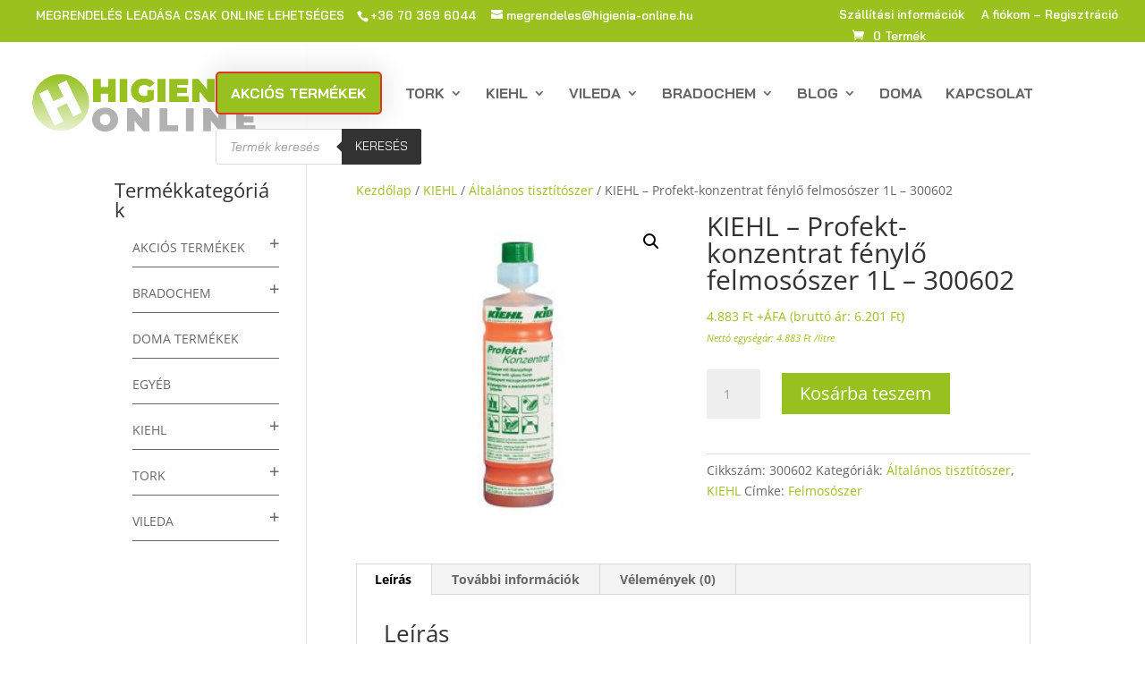

--- FILE ---
content_type: text/javascript
request_url: https://higienia-online.hu/wp-content/uploads/wtfdivi/wp_footer.js?ver=1636468113
body_size: 155
content:
jQuery(function($){if(!$('#et-info').length){if(!($('#top-header').length)){$('#page-container').prepend('<div id="top-header"><div class="container clearfix"></div></div>');}
$('#top-header .container').prepend('<div id="et-info"></div>');}
if(!$('#db-info-text').length){$('#et-info').prepend('<span id="db-info-text">'+"MEGRENDEL\u00c9S LEAD\u00c1SA CSAK ONLINE LEHETS\u00c9GES"+'</span>');}});jQuery(function($){$('#et-info-phone').wrap(function(){var num='+36 70 369 6044';num=num.replace(/[^0-9+]+/g,'-');num=num.replace(/^[-]|[-]$/g,'');return'<a href="tel:'+num+'"></a>';});});